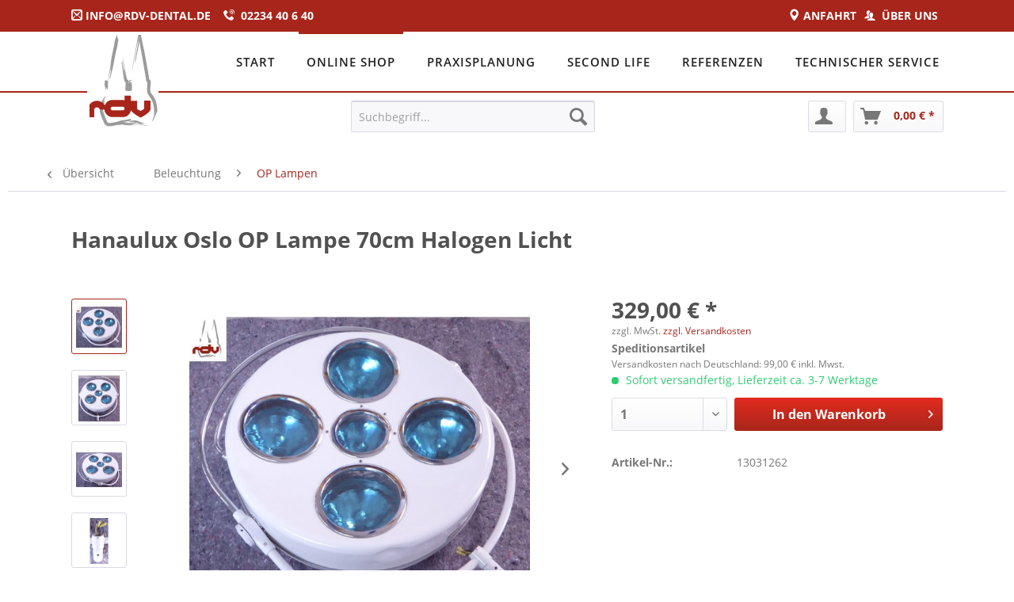

--- FILE ---
content_type: text/html; charset=UTF-8
request_url: https://shop.rdv-dental.de/beleuchtung/op-lampen/4505/hanaulux-oslo-op-lampe-70cm-halogen-licht
body_size: 14723
content:
<!DOCTYPE html> <html class="no-js" lang="de" itemscope="itemscope" itemtype="http://schema.org/WebPage"> <head> <meta charset="utf-8"> <meta name="author" content="" /> <meta name="robots" content="index,follow" /> <meta name="revisit-after" content="15 days" /> <meta name="keywords" content="Sie, Ihnen, wir, Behandlungseinheiten, aller, uns, gebrauchten, Ihre, unser, diese, unseren, bitte, per, gilt, gebrauchte, Leitungen, Dental, Wir, Wahl, Behandlungseinheit" /> <meta name="description" content="Hanaulux Oslo OP Lampe Produktdetails: Hersteller: Hanaulux Oslo OP Lampe für 40W Halogenstrahler 24V Anschluss der Lampenschirm hat ca. 70cm Durchme…" /> <meta property="og:type" content="product" /> <meta property="og:site_name" content="rdv Dental" /> <meta property="og:url" content="https://shop.rdv-dental.de/beleuchtung/op-lampen/4505/hanaulux-oslo-op-lampe-70cm-halogen-licht" /> <meta property="og:title" content="Hanaulux Oslo OP Lampe 70cm Halogen Licht" /> <meta property="og:description" content="Hanaulux Oslo OP Lampe Produktdetails: Hersteller: Hanaulux Oslo OP Lampe für 40W Halogenstrahler 24V Anschluss der Lampenschirm…" /> <meta property="og:image" content="https://shop.rdv-dental.de/media/image/6d/28/14/13031262_0_9.jpg" /> <meta property="product:brand" content="RDV" /> <meta property="product:price" content="329,00" /> <meta property="product:product_link" content="https://shop.rdv-dental.de/beleuchtung/op-lampen/4505/hanaulux-oslo-op-lampe-70cm-halogen-licht" /> <meta name="twitter:card" content="product" /> <meta name="twitter:site" content="rdv Dental" /> <meta name="twitter:title" content="Hanaulux Oslo OP Lampe 70cm Halogen Licht" /> <meta name="twitter:description" content="Hanaulux Oslo OP Lampe Produktdetails: Hersteller: Hanaulux Oslo OP Lampe für 40W Halogenstrahler 24V Anschluss der Lampenschirm…" /> <meta name="twitter:image" content="https://shop.rdv-dental.de/media/image/6d/28/14/13031262_0_9.jpg" /> <meta itemprop="copyrightHolder" content="rdv Dental" /> <meta itemprop="copyrightYear" content="2014" /> <meta itemprop="isFamilyFriendly" content="True" /> <meta itemprop="image" content="https://shop.rdv-dental.de/media/image/ae/e1/46/logo-bg-white.jpg" /> <meta name="viewport" content="width=device-width, initial-scale=1.0"> <meta name="mobile-web-app-capable" content="yes"> <meta name="apple-mobile-web-app-title" content="rdv Dental"> <meta name="apple-mobile-web-app-capable" content="yes"> <meta name="apple-mobile-web-app-status-bar-style" content="default"> <link rel="apple-touch-icon-precomposed" href="https://shop.rdv-dental.de/media/image/57/5c/62/logo5.png"> <link rel="shortcut icon" href="https://shop.rdv-dental.de/media/unknown/d9/0c/f4/favicon.ico"> <meta name="msapplication-navbutton-color" content="#a8251b" /> <meta name="application-name" content="rdv Dental" /> <meta name="msapplication-starturl" content="https://shop.rdv-dental.de/" /> <meta name="msapplication-window" content="width=1024;height=768" /> <meta name="msapplication-TileImage" content="https://shop.rdv-dental.de/media/image/57/5c/62/logo5.png"> <meta name="msapplication-TileColor" content="#a8251b"> <meta name="theme-color" content="#a8251b" /> <link rel="canonical" href="https://shop.rdv-dental.de/beleuchtung/op-lampen/4505/hanaulux-oslo-op-lampe-70cm-halogen-licht" /> <title itemprop="name">Hanaulux Oslo OP Lampe 70cm Halogen Licht | OP Lampen | Beleuchtung | rdv Dental</title> <link href="/web/cache/1738158181_af7bd7f0434852a404e48dc99aea8906.css" media="all" rel="stylesheet" type="text/css" /> <script>
window.basketData = {
hasData: false,
data:[]
};
</script> <div data-googleAnalytics="true" data-googleConversionID="1042555842" data-googleConversionLabel="5jSqCLLAtG0QwseQ8QM" data-googleConversionLanguage="de" data-googleTrackingID="UA-75119644-1" data-googleAnonymizeIp="1" data-googleOptOutCookie="" data-googleTrackingLibrary="ua" data-realAmount="" data-showCookieNote="" data-cookieNoteMode="1" > </div> </head> <body class="is--ctl-detail is--act-index"> <div class="page-wrap"> <noscript class="noscript-main"> <div class="alert is--warning"> <div class="alert--icon"> <i class="icon--element icon--warning"></i> </div> <div class="alert--content"> Um rdv&#x20;Dental in vollem Umfang nutzen zu k&ouml;nnen, empfehlen wir Ihnen Javascript in Ihrem Browser zu aktiveren. </div> </div> </noscript> <header class="header-main"> <div class="rdvTopNav"> <div class="rdvTopNavMenu"> <div class="rdvTextWidgetContainer"> <div class="rdvTextWidget"> <i class="rdvImages rdvMail"></i> <a href="mailto:info@rdv-dental.de">INFO@RDV-DENTAL.DE</a>&nbsp;&nbsp;&nbsp;&nbsp; </div> </div> <div class="rdvTextWidgetContainer"> <div class="rdvTextWidget"> <i class="rdvImages rdvPhone">&nbsp;</i> 02234 40 6 40 </div> </div> <div class="rdvTextWidgetContainer" style="float: right; padding-right: 2px;"> <div class="rdvTextWidget"> <i class="rdvImages rdvPeople">&nbsp;</i> <a href="http://rdv-dental.de/ueber-uns" rel="nofollow noopener">ÜBER UNS&nbsp;</a> </div> </div> <div class="rdvTextWidgetContainer" style="float: right; padding-right: 2px;"> <div class="rdvTextWidget"> <i class="rdvImages rdvPin"></i> <a href="http://rdv-dental.de/kontakt" rel="nofollow noopener">ANFAHRT&nbsp;&nbsp;</a> </div> </div> </div> </div> <div id="rdvHeader"> <div class="rdvNavigationWrapper"> <div class="rdvLogo"> <a href="http://rdv-dental.de/" rel="nofollow noopener"><img src="/themes/Frontend/Mytheme/frontend/_public/src/img/logos/logo6.png" /></a> <div id="logoBorder"></div> </div> <div class="rdvMainNavigation"> <nav> <ul> <li><a href="http://rdv-dental.de/" rel="nofollow noopener">START</a></li> <li class="active"><a href="/">ONLINE SHOP</a></li> <li><a href="http://rdv-dental.de/praxisplanung-zahnarztpraxis/" rel="nofollow noopener">PRAXISPLANUNG</a></li> <li><a href="http://rdv-dental.de/second-life-gebrauchte-behandlungseinheiten/" rel="nofollow noopener">SECOND LIFE</a></li> <li><a href="http://rdv-dental.de/referenzen-praxisplanung-zahnarztpraxen/" rel="nofollow noopener">REFERENZEN</a></li> <li class="last"><a href="http://rdv-dental.de/technischer-service/" rel="nofollow noopener">TECHNISCHER SERVICE</a></li> </ul> </nav> </div> </div> </div> <div class="container header--navigation"> <div class="logo-main block-group" role="banner"> <div class="logo--shop block"> <a class="logo--link" href="http://rdv-dental.de" title="rdv Dental - zur Startseite wechseln" rel="nofollow noopener"> <picture> <source srcset="https://shop.rdv-dental.de/media/image/ae/e1/46/logo-bg-white.jpg" media="(min-width: 78.75em)"> <source srcset="https://shop.rdv-dental.de/media/image/25/05/52/logo556bf941224ecc.png" media="(min-width: 64em)"> <source srcset="https://shop.rdv-dental.de/media/image/57/5c/62/logo5.png" media="(min-width: 48em)"> <img srcset="https://shop.rdv-dental.de/media/image/ae/e1/46/logo-bg-white.jpg" alt="rdv Dental - zur Startseite wechseln" /> </picture> </a> </div> </div> <nav class="shop--navigation block-group"> <ul class="navigation--list block-group" role="menubar"> <li class="navigation--entry entry--menu-left" role="menuitem"> <a class="entry--link entry--trigger btn is--icon-left" href="#offcanvas--left" data-offcanvas="true" data-offCanvasSelector=".sidebar-main"> <i class="icon--menu"></i> Menü </a> </li> <li class="navigation--entry entry--search" role="menuitem" data-search="true" aria-haspopup="true"> <a class="btn entry--link entry--trigger" href="#show-hide--search" title="Suche anzeigen / schließen"> <i class="icon--search"></i> <span class="search--display">Suchen</span> </a> <form action="/search" method="get" class="main-search--form"> <input type="search" name="sSearch" class="main-search--field" autocomplete="off" autocapitalize="off" placeholder="Suchbegriff..." maxlength="30" /> <button type="submit" class="main-search--button"> <i class="icon--search"></i> <span class="main-search--text">Suchen</span> </button> <div class="form--ajax-loader">&nbsp;</div> </form> <div class="main-search--results"></div> </li>  <li class="navigation--entry entry--account" role="menuitem"> <a href="https://shop.rdv-dental.de/account" title="Mein Konto" class="btn is--icon-left entry--link account--link rdvKontoBtn"> <i class="icon--account"></i> </a> </li> <li class="navigation--entry entry--cart" role="menuitem"> <a class="btn is--icon-left cart--link" href="https://shop.rdv-dental.de/checkout/cart" title="Warenkorb"> <span class="cart--display"> Warenkorb </span> <span class="badge is--primary is--minimal cart--quantity is--hidden">0</span> <i class="icon--basket"></i> <span class="cart--amount"> 0,00&nbsp;&euro; * </span> </a> <div class="ajax-loader">&nbsp;</div> </li>  </ul> </nav> <div class="container--ajax-cart" data-collapse-cart="true" data-displayMode="offcanvas"></div> </div> </header> <section class="content-main container block-group"> <nav class="content--breadcrumb block"> <a class="breadcrumb--button breadcrumb--link" href="https://shop.rdv-dental.de/beleuchtung/op-lampen/" title="Übersicht"> <i class="icon--arrow-left"></i> <span class="breadcrumb--title">Übersicht</span> </a> <ul class="breadcrumb--list" role="menu" itemscope itemtype="https://schema.org/BreadcrumbList"> <li role="menuitem" class="breadcrumb--entry" itemprop="itemListElement" itemscope itemtype="https://schema.org/ListItem"> <a class="breadcrumb--link" href="https://shop.rdv-dental.de/beleuchtung/" title="Beleuchtung" itemprop="item"> <link itemprop="url" href="https://shop.rdv-dental.de/beleuchtung/" /> <span class="breadcrumb--title" itemprop="name">Beleuchtung</span> </a> <meta itemprop="position" content="0" /> </li> <li role="none" class="breadcrumb--separator"> <i class="icon--arrow-right"></i> </li> <li role="menuitem" class="breadcrumb--entry is--active" itemprop="itemListElement" itemscope itemtype="https://schema.org/ListItem"> <a class="breadcrumb--link" href="https://shop.rdv-dental.de/beleuchtung/op-lampen/" title="OP Lampen" itemprop="item"> <link itemprop="url" href="https://shop.rdv-dental.de/beleuchtung/op-lampen/" /> <span class="breadcrumb--title" itemprop="name">OP Lampen</span> </a> <meta itemprop="position" content="1" /> </li> </ul> </nav> <nav class="product--navigation"> <a href="#" class="navigation--link link--prev"> <div class="link--prev-button"> <span class="link--prev-inner">Zurück</span> </div> <div class="image--wrapper"> <div class="image--container"></div> </div> </a> <a href="#" class="navigation--link link--next"> <div class="link--next-button"> <span class="link--next-inner">Vor</span> </div> <div class="image--wrapper"> <div class="image--container"></div> </div> </a> </nav> <div class="content-main--inner"> <aside class="sidebar-main off-canvas"> <div class="navigation--smartphone"> <ul class="navigation--list "> <li class="navigation--entry entry--close-off-canvas"> <a href="#close-categories-menu" title="Menü schließen" class="navigation--link"> Menü schließen <i class="icon--arrow-right"></i> </a> </li> </ul> <div class="mobile--switches">   </div> </div> <div class="sidebar--categories-wrapper" data-subcategory-nav="true" data-mainCategoryId="3" data-categoryId="641903" data-fetchUrl="/widgets/listing/getCategory/categoryId/641903"> <div class="categories--headline navigation--headline"> Kategorien </div> <div class="sidebar--categories-navigation"> <ul class="sidebar--navigation categories--navigation navigation--list is--drop-down is--level0 is--rounded" role="menu"> <li class="navigation--entry has--sub-children" role="menuitem"> <a class="navigation--link link--go-forward" href="https://shop.rdv-dental.de/absaugung/" data-categoryId="641831" data-fetchUrl="/widgets/listing/getCategory/categoryId/641831" title="Absaugung" > Absaugung <span class="is--icon-right"> <i class="icon--arrow-right"></i> </span> </a> </li> <li class="navigation--entry" role="menuitem"> <a class="navigation--link" href="https://shop.rdv-dental.de/amalgamabscheider/" data-categoryId="641845" data-fetchUrl="/widgets/listing/getCategory/categoryId/641845" title="Amalgamabscheider" > Amalgamabscheider </a> </li> <li class="navigation--entry has--sub-children" role="menuitem"> <a class="navigation--link link--go-forward" href="https://shop.rdv-dental.de/arbeitssessel/" data-categoryId="641946" data-fetchUrl="/widgets/listing/getCategory/categoryId/641946" title="Arbeitssessel" > Arbeitssessel <span class="is--icon-right"> <i class="icon--arrow-right"></i> </span> </a> </li> <li class="navigation--entry" role="menuitem"> <a class="navigation--link" href="https://shop.rdv-dental.de/autoklaven/" data-categoryId="642081" data-fetchUrl="/widgets/listing/getCategory/categoryId/642081" title="Autoklaven" > Autoklaven </a> </li> <li class="navigation--entry has--sub-children" role="menuitem"> <a class="navigation--link link--go-forward" href="https://shop.rdv-dental.de/behandlungseinheiten/" data-categoryId="641853" data-fetchUrl="/widgets/listing/getCategory/categoryId/641853" title="Behandlungseinheiten" > Behandlungseinheiten <span class="is--icon-right"> <i class="icon--arrow-right"></i> </span> </a> </li> <li class="navigation--entry is--active has--sub-categories has--sub-children" role="menuitem"> <a class="navigation--link is--active has--sub-categories link--go-forward" href="https://shop.rdv-dental.de/beleuchtung/" data-categoryId="641890" data-fetchUrl="/widgets/listing/getCategory/categoryId/641890" title="Beleuchtung" > Beleuchtung <span class="is--icon-right"> <i class="icon--arrow-right"></i> </span> </a> <ul class="sidebar--navigation categories--navigation navigation--list is--level1 is--rounded" role="menu"> <li class="navigation--entry has--sub-children" role="menuitem"> <a class="navigation--link link--go-forward" href="https://shop.rdv-dental.de/beleuchtung/geraetelampen/" data-categoryId="641891" data-fetchUrl="/widgets/listing/getCategory/categoryId/641891" title="Gerätelampen" > Gerätelampen <span class="is--icon-right"> <i class="icon--arrow-right"></i> </span> </a> </li> <li class="navigation--entry" role="menuitem"> <a class="navigation--link" href="https://shop.rdv-dental.de/beleuchtung/led-kamera-systeme/" data-categoryId="641893" data-fetchUrl="/widgets/listing/getCategory/categoryId/641893" title="LED Kamera Systeme" > LED Kamera Systeme </a> </li> <li class="navigation--entry is--active" role="menuitem"> <a class="navigation--link is--active" href="https://shop.rdv-dental.de/beleuchtung/op-lampen/" data-categoryId="641903" data-fetchUrl="/widgets/listing/getCategory/categoryId/641903" title="OP Lampen" > OP Lampen </a> </li> <li class="navigation--entry" role="menuitem"> <a class="navigation--link" href="https://shop.rdv-dental.de/beleuchtung/raumbeleuchtung/" data-categoryId="641904" data-fetchUrl="/widgets/listing/getCategory/categoryId/641904" title="Raumbeleuchtung" > Raumbeleuchtung </a> </li> <li class="navigation--entry" role="menuitem"> <a class="navigation--link" href="https://shop.rdv-dental.de/beleuchtung/sonstige/" data-categoryId="642109" data-fetchUrl="/widgets/listing/getCategory/categoryId/642109" title="Sonstige" > Sonstige </a> </li> </ul> </li> <li class="navigation--entry" role="menuitem"> <a class="navigation--link" href="https://shop.rdv-dental.de/bohrer-fraesen-feilen/" data-categoryId="641884" data-fetchUrl="/widgets/listing/getCategory/categoryId/641884" title="Bohrer Fräsen Feilen" > Bohrer Fräsen Feilen </a> </li> <li class="navigation--entry has--sub-children" role="menuitem"> <a class="navigation--link link--go-forward" href="https://shop.rdv-dental.de/ersatzteile/" data-categoryId="641877" data-fetchUrl="/widgets/listing/getCategory/categoryId/641877" title="Ersatzteile" > Ersatzteile <span class="is--icon-right"> <i class="icon--arrow-right"></i> </span> </a> </li> <li class="navigation--entry has--sub-children" role="menuitem"> <a class="navigation--link link--go-forward" href="https://shop.rdv-dental.de/ersatzteile-nur-platinen/" data-categoryId="642182" data-fetchUrl="/widgets/listing/getCategory/categoryId/642182" title="Ersatzteile / nur Platinen" > Ersatzteile / nur Platinen <span class="is--icon-right"> <i class="icon--arrow-right"></i> </span> </a> </li> <li class="navigation--entry has--sub-children" role="menuitem"> <a class="navigation--link link--go-forward" href="https://shop.rdv-dental.de/handstuecke/" data-categoryId="641958" data-fetchUrl="/widgets/listing/getCategory/categoryId/641958" title="Handstücke" > Handstücke <span class="is--icon-right"> <i class="icon--arrow-right"></i> </span> </a> </li> <li class="navigation--entry" role="menuitem"> <a class="navigation--link" href="https://shop.rdv-dental.de/hygiene/" data-categoryId="642179" data-fetchUrl="/widgets/listing/getCategory/categoryId/642179" title="Hygiene" > Hygiene </a> </li> <li class="navigation--entry has--sub-children" role="menuitem"> <a class="navigation--link link--go-forward" href="https://shop.rdv-dental.de/instrumente/" data-categoryId="642110" data-fetchUrl="/widgets/listing/getCategory/categoryId/642110" title="Instrumente" > Instrumente <span class="is--icon-right"> <i class="icon--arrow-right"></i> </span> </a> </li> <li class="navigation--entry has--sub-children" role="menuitem"> <a class="navigation--link link--go-forward" href="https://shop.rdv-dental.de/kleingeraete/" data-categoryId="642116" data-fetchUrl="/widgets/listing/getCategory/categoryId/642116" title="Kleingeräte" > Kleingeräte <span class="is--icon-right"> <i class="icon--arrow-right"></i> </span> </a> </li> <li class="navigation--entry" role="menuitem"> <a class="navigation--link" href="https://shop.rdv-dental.de/kompressoren/" data-categoryId="641989" data-fetchUrl="/widgets/listing/getCategory/categoryId/641989" title="Kompressoren" > Kompressoren </a> </li> <li class="navigation--entry has--sub-children" role="menuitem"> <a class="navigation--link link--go-forward" href="https://shop.rdv-dental.de/labor/" data-categoryId="641993" data-fetchUrl="/widgets/listing/getCategory/categoryId/641993" title="Labor" > Labor <span class="is--icon-right"> <i class="icon--arrow-right"></i> </span> </a> </li> <li class="navigation--entry has--sub-children" role="menuitem"> <a class="navigation--link link--go-forward" href="https://shop.rdv-dental.de/moebel/" data-categoryId="642011" data-fetchUrl="/widgets/listing/getCategory/categoryId/642011" title="Möbel" > Möbel <span class="is--icon-right"> <i class="icon--arrow-right"></i> </span> </a> </li> <li class="navigation--entry" role="menuitem"> <a class="navigation--link" href="https://shop.rdv-dental.de/motoren/" data-categoryId="642163" data-fetchUrl="/widgets/listing/getCategory/categoryId/642163" title="Motoren" > Motoren </a> </li> <li class="navigation--entry has--sub-children" role="menuitem"> <a class="navigation--link link--go-forward" href="https://shop.rdv-dental.de/pulverstrahlgeraete/" data-categoryId="642156" data-fetchUrl="/widgets/listing/getCategory/categoryId/642156" title="Pulverstrahlgeräte" > Pulverstrahlgeräte <span class="is--icon-right"> <i class="icon--arrow-right"></i> </span> </a> </li> <li class="navigation--entry has--sub-children" role="menuitem"> <a class="navigation--link link--go-forward" href="https://shop.rdv-dental.de/roentgen/" data-categoryId="642036" data-fetchUrl="/widgets/listing/getCategory/categoryId/642036" title="Röntgen" > Röntgen <span class="is--icon-right"> <i class="icon--arrow-right"></i> </span> </a> </li> <li class="navigation--entry" role="menuitem"> <a class="navigation--link" href="https://shop.rdv-dental.de/thermodesinfektoren/" data-categoryId="642107" data-fetchUrl="/widgets/listing/getCategory/categoryId/642107" title="Thermodesinfektoren" > Thermodesinfektoren </a> </li> <li class="navigation--entry has--sub-children" role="menuitem"> <a class="navigation--link link--go-forward" href="https://shop.rdv-dental.de/turbinen/" data-categoryId="642149" data-fetchUrl="/widgets/listing/getCategory/categoryId/642149" title="Turbinen" > Turbinen <span class="is--icon-right"> <i class="icon--arrow-right"></i> </span> </a> </li> <li class="navigation--entry has--sub-children" role="menuitem"> <a class="navigation--link link--go-forward" href="https://shop.rdv-dental.de/turbinenkupplungen/" data-categoryId="642170" data-fetchUrl="/widgets/listing/getCategory/categoryId/642170" title="Turbinenkupplungen" > Turbinenkupplungen <span class="is--icon-right"> <i class="icon--arrow-right"></i> </span> </a> </li> <li class="navigation--entry" role="menuitem"> <a class="navigation--link" href="https://shop.rdv-dental.de/verbrauchsmaterialien/" data-categoryId="642090" data-fetchUrl="/widgets/listing/getCategory/categoryId/642090" title="Verbrauchsmaterialien" > Verbrauchsmaterialien </a> </li> <li class="navigation--entry has--sub-children" role="menuitem"> <a class="navigation--link link--go-forward" href="https://shop.rdv-dental.de/winkelstuecke/" data-categoryId="642142" data-fetchUrl="/widgets/listing/getCategory/categoryId/642142" title="Winkelstücke" > Winkelstücke <span class="is--icon-right"> <i class="icon--arrow-right"></i> </span> </a> </li> <li class="navigation--entry" role="menuitem"> <a class="navigation--link" href="https://shop.rdv-dental.de/schnaeppchenmarkt/" data-categoryId="642102" data-fetchUrl="/widgets/listing/getCategory/categoryId/642102" title="Schnäppchenmarkt" > Schnäppchenmarkt </a> </li> </ul> </div> </div> </aside> <div class="content--wrapper"> <div class="content product--details" itemscope itemtype="http://schema.org/Product" data-product-navigation="/widgets/listing/productNavigation" data-category-id="641903" data-main-ordernumber="13031262" data-ajax-wishlist="true" data-compare-ajax="true" data-ajax-variants-container="true"> <header class="product--header"> <div class="product--info"> <h1 class="product--title" itemprop="name"> Hanaulux Oslo OP Lampe 70cm Halogen Licht </h1> </div> </header> <div class="product--detail-upper block-group"> <div class="product--image-container image-slider product--image-zoom" data-image-slider="true" data-image-gallery="true" data-maxZoom="0" data-thumbnails=".image--thumbnails" > <div class="image--thumbnails image-slider--thumbnails"> <div class="image-slider--thumbnails-slide"> <a href="https://shop.rdv-dental.de/media/image/6d/28/14/13031262_0_9.jpg" title="Vorschau: Hanaulux Oslo OP Lampe 70cm Halogen Licht" class="thumbnail--link is--active"> <img srcset="https://shop.rdv-dental.de/media/image/7a/5b/f7/13031262_0_9_200x200.jpg, https://shop.rdv-dental.de/media/image/ab/96/73/13031262_0_9_200x200@2x.jpg 2x" alt="Vorschau: Hanaulux Oslo OP Lampe 70cm Halogen Licht" title="Vorschau: Hanaulux Oslo OP Lampe 70cm Halogen Licht" class="thumbnail--image" /> </a> <a href="https://shop.rdv-dental.de/media/image/cd/25/fe/13031262_0_10.jpg" title="Vorschau: Hanaulux Oslo OP Lampe 70cm Halogen Licht" class="thumbnail--link"> <img srcset="https://shop.rdv-dental.de/media/image/b0/a9/36/13031262_0_10_200x200.jpg, https://shop.rdv-dental.de/media/image/8e/bb/c8/13031262_0_10_200x200@2x.jpg 2x" alt="Vorschau: Hanaulux Oslo OP Lampe 70cm Halogen Licht" title="Vorschau: Hanaulux Oslo OP Lampe 70cm Halogen Licht" class="thumbnail--image" /> </a> <a href="https://shop.rdv-dental.de/media/image/b7/b3/34/13031262_0_11.jpg" title="Vorschau: Hanaulux Oslo OP Lampe 70cm Halogen Licht" class="thumbnail--link"> <img srcset="https://shop.rdv-dental.de/media/image/32/2f/6e/13031262_0_11_200x200.jpg, https://shop.rdv-dental.de/media/image/93/f7/24/13031262_0_11_200x200@2x.jpg 2x" alt="Vorschau: Hanaulux Oslo OP Lampe 70cm Halogen Licht" title="Vorschau: Hanaulux Oslo OP Lampe 70cm Halogen Licht" class="thumbnail--image" /> </a> <a href="https://shop.rdv-dental.de/media/image/8b/3a/e4/13031262_0_12.jpg" title="Vorschau: Hanaulux Oslo OP Lampe 70cm Halogen Licht" class="thumbnail--link"> <img srcset="https://shop.rdv-dental.de/media/image/ec/36/21/13031262_0_12_200x200.jpg, https://shop.rdv-dental.de/media/image/ab/7b/9c/13031262_0_12_200x200@2x.jpg 2x" alt="Vorschau: Hanaulux Oslo OP Lampe 70cm Halogen Licht" title="Vorschau: Hanaulux Oslo OP Lampe 70cm Halogen Licht" class="thumbnail--image" /> </a> <a href="https://shop.rdv-dental.de/media/image/f9/70/1d/13031262_0_13.jpg" title="Vorschau: Hanaulux Oslo OP Lampe 70cm Halogen Licht" class="thumbnail--link"> <img srcset="https://shop.rdv-dental.de/media/image/9c/5a/e5/13031262_0_13_200x200.jpg, https://shop.rdv-dental.de/media/image/4b/21/dd/13031262_0_13_200x200@2x.jpg 2x" alt="Vorschau: Hanaulux Oslo OP Lampe 70cm Halogen Licht" title="Vorschau: Hanaulux Oslo OP Lampe 70cm Halogen Licht" class="thumbnail--image" /> </a> <a href="https://shop.rdv-dental.de/media/image/01/c9/6c/13031262_0_14.jpg" title="Vorschau: Hanaulux Oslo OP Lampe 70cm Halogen Licht" class="thumbnail--link"> <img srcset="https://shop.rdv-dental.de/media/image/15/52/1c/13031262_0_14_200x200.jpg, https://shop.rdv-dental.de/media/image/5f/07/70/13031262_0_14_200x200@2x.jpg 2x" alt="Vorschau: Hanaulux Oslo OP Lampe 70cm Halogen Licht" title="Vorschau: Hanaulux Oslo OP Lampe 70cm Halogen Licht" class="thumbnail--image" /> </a> <a href="https://shop.rdv-dental.de/media/image/aa/7e/34/13031262_0_15.jpg" title="Vorschau: Hanaulux Oslo OP Lampe 70cm Halogen Licht" class="thumbnail--link"> <img srcset="https://shop.rdv-dental.de/media/image/42/be/0f/13031262_0_15_200x200.jpg, https://shop.rdv-dental.de/media/image/cd/f3/08/13031262_0_15_200x200@2x.jpg 2x" alt="Vorschau: Hanaulux Oslo OP Lampe 70cm Halogen Licht" title="Vorschau: Hanaulux Oslo OP Lampe 70cm Halogen Licht" class="thumbnail--image" /> </a> </div> </div> <div class="image-slider--container"> <div class="image-slider--slide"> <div class="image--box image-slider--item"> <span class="image--element" data-img-large="https://shop.rdv-dental.de/media/image/05/57/07/13031262_0_9_1280x1280.jpg" data-img-small="https://shop.rdv-dental.de/media/image/7a/5b/f7/13031262_0_9_200x200.jpg" data-img-original="https://shop.rdv-dental.de/media/image/6d/28/14/13031262_0_9.jpg" data-alt="Hanaulux Oslo OP Lampe 70cm Halogen Licht"> <span class="image--media"> <img srcset="https://shop.rdv-dental.de/media/image/04/7e/85/13031262_0_9_600x600.jpg, https://shop.rdv-dental.de/media/image/d2/49/0c/13031262_0_9_600x600@2x.jpg 2x" src="https://shop.rdv-dental.de/media/image/04/7e/85/13031262_0_9_600x600.jpg" alt="Hanaulux Oslo OP Lampe 70cm Halogen Licht" itemprop="image" /> </span> </span> </div> <div class="image--box image-slider--item"> <span class="image--element" data-img-large="https://shop.rdv-dental.de/media/image/19/da/6b/13031262_0_10_1280x1280.jpg" data-img-small="https://shop.rdv-dental.de/media/image/b0/a9/36/13031262_0_10_200x200.jpg" data-img-original="https://shop.rdv-dental.de/media/image/cd/25/fe/13031262_0_10.jpg" data-alt="Hanaulux Oslo OP Lampe 70cm Halogen Licht"> <span class="image--media"> <img srcset="https://shop.rdv-dental.de/media/image/20/af/04/13031262_0_10_600x600.jpg, https://shop.rdv-dental.de/media/image/50/70/01/13031262_0_10_600x600@2x.jpg 2x" alt="Hanaulux Oslo OP Lampe 70cm Halogen Licht" itemprop="image" /> </span> </span> </div> <div class="image--box image-slider--item"> <span class="image--element" data-img-large="https://shop.rdv-dental.de/media/image/8b/87/2b/13031262_0_11_1280x1280.jpg" data-img-small="https://shop.rdv-dental.de/media/image/32/2f/6e/13031262_0_11_200x200.jpg" data-img-original="https://shop.rdv-dental.de/media/image/b7/b3/34/13031262_0_11.jpg" data-alt="Hanaulux Oslo OP Lampe 70cm Halogen Licht"> <span class="image--media"> <img srcset="https://shop.rdv-dental.de/media/image/21/59/90/13031262_0_11_600x600.jpg, https://shop.rdv-dental.de/media/image/87/81/12/13031262_0_11_600x600@2x.jpg 2x" alt="Hanaulux Oslo OP Lampe 70cm Halogen Licht" itemprop="image" /> </span> </span> </div> <div class="image--box image-slider--item"> <span class="image--element" data-img-large="https://shop.rdv-dental.de/media/image/6a/ac/e1/13031262_0_12_1280x1280.jpg" data-img-small="https://shop.rdv-dental.de/media/image/ec/36/21/13031262_0_12_200x200.jpg" data-img-original="https://shop.rdv-dental.de/media/image/8b/3a/e4/13031262_0_12.jpg" data-alt="Hanaulux Oslo OP Lampe 70cm Halogen Licht"> <span class="image--media"> <img srcset="https://shop.rdv-dental.de/media/image/ea/0f/6d/13031262_0_12_600x600.jpg, https://shop.rdv-dental.de/media/image/7c/df/c1/13031262_0_12_600x600@2x.jpg 2x" alt="Hanaulux Oslo OP Lampe 70cm Halogen Licht" itemprop="image" /> </span> </span> </div> <div class="image--box image-slider--item"> <span class="image--element" data-img-large="https://shop.rdv-dental.de/media/image/3f/33/ff/13031262_0_13_1280x1280.jpg" data-img-small="https://shop.rdv-dental.de/media/image/9c/5a/e5/13031262_0_13_200x200.jpg" data-img-original="https://shop.rdv-dental.de/media/image/f9/70/1d/13031262_0_13.jpg" data-alt="Hanaulux Oslo OP Lampe 70cm Halogen Licht"> <span class="image--media"> <img srcset="https://shop.rdv-dental.de/media/image/a5/97/b7/13031262_0_13_600x600.jpg, https://shop.rdv-dental.de/media/image/3d/5a/62/13031262_0_13_600x600@2x.jpg 2x" alt="Hanaulux Oslo OP Lampe 70cm Halogen Licht" itemprop="image" /> </span> </span> </div> <div class="image--box image-slider--item"> <span class="image--element" data-img-large="https://shop.rdv-dental.de/media/image/f7/38/ca/13031262_0_14_1280x1280.jpg" data-img-small="https://shop.rdv-dental.de/media/image/15/52/1c/13031262_0_14_200x200.jpg" data-img-original="https://shop.rdv-dental.de/media/image/01/c9/6c/13031262_0_14.jpg" data-alt="Hanaulux Oslo OP Lampe 70cm Halogen Licht"> <span class="image--media"> <img srcset="https://shop.rdv-dental.de/media/image/f6/ff/18/13031262_0_14_600x600.jpg, https://shop.rdv-dental.de/media/image/2b/eb/e3/13031262_0_14_600x600@2x.jpg 2x" alt="Hanaulux Oslo OP Lampe 70cm Halogen Licht" itemprop="image" /> </span> </span> </div> <div class="image--box image-slider--item"> <span class="image--element" data-img-large="https://shop.rdv-dental.de/media/image/4e/f2/1f/13031262_0_15_1280x1280.jpg" data-img-small="https://shop.rdv-dental.de/media/image/42/be/0f/13031262_0_15_200x200.jpg" data-img-original="https://shop.rdv-dental.de/media/image/aa/7e/34/13031262_0_15.jpg" data-alt="Hanaulux Oslo OP Lampe 70cm Halogen Licht"> <span class="image--media"> <img srcset="https://shop.rdv-dental.de/media/image/a1/05/ee/13031262_0_15_600x600.jpg, https://shop.rdv-dental.de/media/image/f1/ea/36/13031262_0_15_600x600@2x.jpg 2x" alt="Hanaulux Oslo OP Lampe 70cm Halogen Licht" itemprop="image" /> </span> </span> </div> </div> </div> <div class="image--dots image-slider--dots panel--dot-nav"> <a href="#" class="dot--link">&nbsp;</a> <a href="#" class="dot--link">&nbsp;</a> <a href="#" class="dot--link">&nbsp;</a> <a href="#" class="dot--link">&nbsp;</a> <a href="#" class="dot--link">&nbsp;</a> <a href="#" class="dot--link">&nbsp;</a> <a href="#" class="dot--link">&nbsp;</a> </div> </div> <div class="product--buybox block"> <meta itemprop="brand" content="RDV"/> <meta itemprop="weight" content="10 kg"/> <meta itemprop="releaseDate" content="2022-06-10"/> <div itemprop="offers" itemscope itemtype="http://schema.org/Offer" class="buybox--inner"> <meta itemprop="priceCurrency" content="EUR"/> <div class="product--price price--default"> <span class="price--content content--default"> <meta itemprop="price" content="329.00"> 329,00&nbsp;&euro; * </span> </div> <p class="product--tax" data-content="" data-modalbox="true" data-targetSelector="a" data-mode="ajax"> zzgl. MwSt. <a title="Versandkosten" href="https://shop.rdv-dental.de/versandkosten" style="text-decoration:underline">zzgl. Versandkosten</a> </p> <div class="product--delivery"> <strong>Speditionsartikel</strong><br> <span class="product--tax">Versandkosten nach Deutschland: 99,00 € inkl. Mwst.</span> <link itemprop="availability" href="http://schema.org/InStock" /> <p class="delivery--information"> <span class="delivery--text delivery--text-available"> <i class="delivery--status-icon delivery--status-available"></i> Sofort versandfertig, Lieferzeit ca. 3-7 Werktage </span> </p> </div> <div class="product--configurator"> </div> <form name="sAddToBasket" method="post" action="https://shop.rdv-dental.de/checkout/addArticle" class="buybox--form" data-add-article="true" data-eventName="submit" data-showModal="false" data-addArticleUrl="https://shop.rdv-dental.de/checkout/ajaxAddArticleCart"> <input type="hidden" name="sActionIdentifier" value=""/> <input type="hidden" name="sAddAccessories" id="sAddAccessories" value=""/> <input type="hidden" name="sAdd" value="13031262"/> <div class="buybox--button-container block-group"> <div class="buybox--quantity block"> <div class="select-field"> <select id="sQuantity" name="sQuantity" class="quantity--select"> <option value="1">1</option> </select> </div> </div> <button class="buybox--button block btn is--primary is--icon-right is--center is--large" name="In den Warenkorb"> <span class="buy-btn--cart-add">In den</span> <span class="buy-btn--cart-text">Warenkorb</span> <i class="icon--arrow-right"></i> </button> <div class="paypal-unified-ec--outer-button-container"> <div class="paypal-unified-ec--button-container right" data-paypalUnifiedEcButton="true" data-clientId="AZQJ4tZHfIkTQA7wvtTI38_zTsLPLaf7eun9WPnapKvLFsvdNQGfgPVdCgDVPRdDLLqWQBmL1RBWgDfk" data-currency="EUR" data-paypalIntent="CAPTURE" data-createOrderUrl="https://shop.rdv-dental.de/widgets/PaypalUnifiedV2ExpressCheckout/createOrder" data-onApproveUrl="https://shop.rdv-dental.de/widgets/PaypalUnifiedV2ExpressCheckout/onApprove" data-confirmUrl="https://shop.rdv-dental.de/Checkout/confirm" data-color="gold" data-shape="rect" data-size="medium" data-locale="de_DE" data-productNumber="13031262" data-buyProductDirectly="true" data-riskManagementMatchedProducts='' data-esdProducts='' data-communicationErrorMessage="Während der Kommunikation mit dem Zahlungsanbieter ist ein Fehler aufgetreten, bitte versuchen Sie es später erneut." data-communicationErrorTitle="Es ist ein Fehler aufgetreten" > </div> </div> </div> </form> <nav class="product--actions"> </nav> </div> <ul class="product--base-info list--unstyled"> <li class="base-info--entry entry--sku"> <strong class="entry--label"> Artikel-Nr.: </strong> <meta itemprop="productID" content="4502"/> <span class="entry--content" itemprop="sku"> 13031262 </span> </li> </ul> </div> </div> <div class="tab-menu--product"> <div class="tab--navigation"> <a href="#" class="tab--link" title="Beschreibung" data-tabName="description">Beschreibung</a> </div> <div class="tab--container-list"> <div class="tab--container"> <div class="tab--header"> <a href="#" class="tab--title" title="Beschreibung">Beschreibung</a> </div> <div class="tab--preview"> Hanaulux Oslo OP Lampe Produktdetails: Hersteller: Hanaulux Oslo OP Lampe...<a href="#" class="tab--link" title=" mehr"> mehr</a> </div> <div class="tab--content"> <div class="buttons--off-canvas"> <a href="#" title="Menü schließen" class="close--off-canvas"> <i class="icon--arrow-left"></i> Menü schließen </a> </div> <div class="content--description"> <div class="content--title"> Produktinformationen "Hanaulux Oslo OP Lampe 70cm Halogen Licht" </div> <div class="product--description" itemprop="description"> <P></P> <P><div><font color=maroon><strong>Hanaulux Oslo OP Lampe </strong></font></div><div><strong><u>Produktdetails:</u></strong></div><ul> <li>Hersteller: Hanaulux</li> <li>Oslo</li> <li>OP Lampe</li> <li>für 40W Halogenstrahler</li> <li>24V Anschluss</li> <li>der Lampenschirm hat ca. 70cm Durchmesser</li> <li>ca. 2,4cm Lampenaufnahme</li> <li>ohne Tragarm</li> <li>Artikel ist <strong>ungetestet</strong> und wird daher als Ersatzteilspender angeboten</li></ul><div>&nbsp;</div> <BR>GEBRAUCHT<BR> </P><BR> <div class="content--title">***** WICHTIGER HINWEIS ZU SPEDITIONSLIEFERUNGEN: *****</div> <p>Eine telefonische Vorank&uuml;ndigung der Lieferung durch die Spedition ist inklusive, daher geben Sie bitte unbedingt eine g&uuml;ltig Telefonnummer in Ihren Daten an, unter der Sie erreichbar sind.<br/>Sollten bei Ihnen Anlieferungen nur zu bestimmten Zeitfenstern möglich sein (z.B. in Fußgängerzonen) so senden Sie uns diese Informationen bitte SOFORT nach dem Kauf und BEVOR Sie bezahlen wollen, schriftlich per Ebay Nachricht oder per E-Mail. In diesem Fall gilt hier eine Zustellung unter erschwerten Bedingungen und es müssen zusätzlich zu den normalen Versandkosten noch Sonderleistungen der Spedition berechnet werden, die vom Käufer zu tragen sind. Sollte eine Lieferung nicht angenommen werden, oder eine Zustellung kann aufgrund fehlender Informationen nicht erfolgen und ein erneuter Zustellversuch muss gebucht werden, m&uuml;ssen wir dem Käufer/Empf&auml;nger der Lieferung diesen nachtr&auml;glich mit einer Kostenpauschale von 49,00 EUR zzgl. MwSt. pro erneutem Zustellversuch in Rechnung stellen. <br/><br/>Sollten Sie Fragen zu Speditionslieferungen haben, wenden Sie sich bitte vor dem Kauf telefonisch oder per E-Mail an uns damit wir Ihnen vorab die nötigen Informationen geben können und Ihnen zusätzliche und unnötige Kosten erspart bleiben. Weitere Auskünfte zu Preisen von Sonderleistungen teilen wir Ihnen natürlich gerne vorab mit.</p><br/><br/> <div class="content--title">rdv Dental - In eigener Sache!</div> <p style="text-align: left;">Erlauben Sie bitte, dass ich mich zunächst kurz vorstelle und dann ein paar Worte in eigener Sache an Sie - verehrter Kunde - richte. Mein Name ist Daniel Rodemerk und ich habe rdv Dental sozusagen aus dem Nichts aufgebaut. Depots waren zwar schon bekannt, aber es gab keinen professionellen Anbieter für gebrauchte Behandlungseinheiten oder gar für gebrauchte Artikel aus dem gesamten Dental-Sektor. Diese Lücke wurde von mir erfolgreich geschlossen - und später auch von mittlerweile zahlreichen Mitarbeitern.</p> <p style="text-align: left;">Nach wie vor gilt im Handel mit gebrauchten Dentalartikeln die Maxime: " Gebrauchtkauf ist Vertrauenssache ". Ich stehe dafür ein und möchte, dass dieser Spruch im positiven Sinne seine Gültigkeit behält. In Anbetracht der sich in unserem Kerngeschäft tummelnden "Kollegen", sehe ich mich nun aber genötigt, zu sagen: "Es reicht!" Es reicht, dass Sie als kompetenter Zahnarzt regelrecht hinters Licht geführt werden. Und das teilweise auch noch wissentlich. Denn Sie können - auch diese Äußerung müssen Sie mir verzeihen - gar nicht hinter die glänzende Fassade einer gebrauchten Behandlungseinheit blicken. Dafür fehlt Ihnen die nötige technische Kompetenz! Was Ihnen von einigen meiner Mitbewerbern als "generalüberholt", "wie neu" oder "in perfektem Zustand" angeboten wird, hält nicht einmal einer näheren Betrachtung durch einen Laien stand. Geschweige denn eines Gutachters. So etwas nenne ich Vertrauensmissbrauch!</p> <p style="text-align: left;">Ein gebrauchte Behandlungseinheit besteht aus unzähligen Komponenten, die über Jahre hinweg einem extremen Verschleiß unterliegen. Eine Reinigung - auch werkseitig empfohlene - sichert Ihnen zwar für einen gewissen Zeitraum die Keimfreiheit Ihrer Einheit, aber dies ist nur oberflächlich gesehen der Fall. Gestatten Sie mir einen kurzen Vergleich: Sie sterilisieren einen 20 Jahre alten Gartenschlauch - was haben Sie dann? Einen 20 Jahren alten Gartenschlauch - steril zwar, aber immer noch spröde, hart und brüchig! Sie werden sich also in absehbarer Zeit einen neuen kaufen müssen. Auch bei der Behandlungseinheit erhöht nur der komplette Austausch aller Schläuche bzw. Leitungen die Langlebigkeit. Konsequent und ohne wenn und aber! Überzeugen Sie sich selbst vom Zustand aller medienführender Leitungen und niemand kann Ihnen mehr etwas vormachen! Dieser Austausch gehört bei jeder rdv-Einheiten zum Pflichtprogramm und garantiert Ihnen so die hohe Qualität.</p> <p style="text-align: left;">Meine Tipps:</br> - Lassen Sie sich vor Ort - beim Händler Ihrer Wahl - den Zustand der Leitungen zeigen. Neue Leitungen sind transparent, weich und biegsam! Sie sollten sich außerdem das Arztelement und das Speibecken öffnen lassen. Wenn Sie hierbei auch nur kleine Verunreinigungen feststellen, sollten Sie Ihre Kaufentscheidung nochmals überdenken. Denn "billig" kommt Sie dann eventuell doch "teuer" zu stehen.</br></br> - Vergewissern Sie sich, dass Verkäufer, Transporteur und Montage-Team aus einer Firma kommen. Sonst schieben sich im Schadensfall die Beteiligten den Schaden zu und der Leidtragende sind Sie! Das gilt übrigens auch für kontaminierte Einheiten. Haftbar sind letztendlich Sie!</br></br> - Lassen Sie sich beim Händler detailliert nicht nur Prüfgeräte, sondern auch Befähigungsnachweise zeigen. Spezialisierte Werkstätten sind meistergeführte Handwerksbetriebe. Selbstverständlich gehen Sie zu Recht davon aus, dass die rdv Dental alle diese Kriterien erfüllt! Darüber hinaus leisten wir noch weit mehr. Das zeigen wir Ihnen gerne vor Ort. Sprechen Sie mit uns - denn Perfektion ist unsere Leidenschaft!</br></br> Sie als Arzt haben letztlich die freie Wahl, wem Sie Ihr Vertrauen schenken. Sollten Sie meinen ausführlichen Ausführungen vertrauen, wird Ihnen zukünftig die Wahl Ihres Anbieters sicher nicht schwer fallen.<br> Hochachtungsvoll,<br> Ihr Daniel Rodemerk<br> Eigentümer rdv Dental</p> <h3 class="no-line">rdv Dental - Das Leistungsversprechen</h3> <p style="text-align: left;">"Perfektion aus Leidenschaft" wäre nicht unser Motto, wenn wir nicht vom kleinsten Instrument über komplette Röntgenanlagen bis hin zur vollständigen Praxisausstattung alles in perfekter Qualität zum Niedrigpreis liefern könnten. Nehmen Sie uns beim Wort!Neu oder gebraucht? Vielleicht sind Sie es bisher gewohnt, bei exklusiven Praxiseinrichtern zu kaufen - und haben sich oft über die Kosten geärgert. Oder Sie haben schlechte Erfahrungen mit anderen Onlineanbietern gemacht. Dann sind wir Ihre Alternative!</p> <p style="text-align: left;">Wir bieten Ihnen nicht nur erstklassige Ware und einen umfassenden Service, sondern auch einen unschlagbaren Preisvorteil von bis zu 60% gegenüber dem ursprünglichen Verkaufspreis, beispielsweise bei gebrauchten Behandlungseinheiten.Dies wird sich sowohl auf Ihre wirtschaftliche Kalkulation als auch auf Praxisausstattung und Arbeitsklima positiv auswirken. Sie haben die Wahl - entweder Sie bestellen über unseren Onlineshop oder Sie suchen sich in unseren Ausstellungsräumen in aller Ruhe und mit umfassender professioneller Beratung aus, was Sie benötigen.</p> <p style="text-align: left;">Geprüft, serviciert - für gut befunden! Ist gebraucht wirklich genauso gut wie neu? Und was bedeutet "fachgerechte Wartung", "gereinigt" oder auch "überprüft"? Wir sichern Ihnen eine grundlegende Revision verbindlich zu. Davon bleibt wirklich keine einzige Komponente verschont. In unseren Werkstätten werden alle gebrauchten Geräte und Behandlungseinheiten auf Herz und Nieren geprüft und revisioniert. Ständig werden eigene Verfahren optimiert, die Ihnen sowohl den optimalen Zustand als auch die zuverlässige Funktion gewährleisten. Dabei bleiben für Sie bei der Konfiguration sämtliche Optionen offen. Wir sichern Ihnen eine grundlegende Revision verbindlich zu. Davon bleibt wirklich keine einzige Komponente verschont. Wir nennen das unseren ReFit-Service. Der ReFit-Service beginnt mit einer kompletten Demontage. Nach Grundreinigung aller Bauteile werden diese wieder in ihren Originalzustand versetzt. Sei es durch Austausch abgenutzter Bauteile oder aller Dichtungen, mehrschichtiger Einbrennlackierung mit hochwertigem Klarlack-Finishing, Versiegelung und neuer Polsterung. Dabei werden im Inneren der Behandlungseinheit alle Medienschläuche konsequent ausgetauscht. All dies geschieht selbstverständlich unter Beachtung der Medizingeräteverordnung (MedGV). Der ReFit-Service garantiert Ihnen, dass Sie technisch und optisch einwandfreie Behandlungseinheiten erwerben. www.rdv-dental.de - sicher online einkaufen!</p> <p style="text-align: left;">In unserem Onlineshop finden Sie unser gesamtes Angebot von A bis Z. Wir führen ständig über 2.000 Produkte aus dem Dentalsektor. Sie können bequem direkt aus der Praxis bestellen. Richten Sie sich ein Kundenkonto ein und profitieren Sie von zahlreichen Vorteilen. So können Sie beispielsweise jederzeit offene und/oder abgeschlossene Bestellungen einsehen und verwalten. Die Zahlung leisten Sie völlig unkompliziert und sicher über PayPal oder per Vorkasse. Natürlich können Sie die bestellte Ware auch selbst abholen und bar zahlen. Wir liefern bundesweit. Bei größeren Geräten oder Behandlungseinheiten stellt unser Montageteam diese auf und führt einen Funktionscheck durch. Selbstverständlich gilt bei gebrauchten Artikeln die gesetzliche Gewährleistung. Zählen Sie Ihre Vorteile zusammen.</p> <p style="text-align: left;">Sie erhalten bei uns Ihre komplette Praxisausstattung plus Verbrauchsmaterial aus einer Hand zu absolut günstigen Preisen. Ob neu oder gebraucht - alles von namhaften Herstellern und in bester Qualität. Unser Service umfasst eine professionelle Beratung, komplett geprüfte und funktionstüchtige Gebrauchtgeräte - gegebenenfalls auch die Wartung. Wir liefern bundesweit, schnell und zuverlässig. Ihr Vorteil: Sie profitieren! Vertrauen ist die Basis jeder funktionierenden Beziehung. Gerade geschäftliche Verbindungen sollten daher einer gründlichen Prüfung unterzogen werden. Fakt ist, wir haben bereits einige Hundert Behandlungseinheiten an zufriedene Kunden übergeben. Sprechen Sie mit uns. „Perfektion aus Leidenschaft“ ist nicht nur unser gelebtes Motto, sondern auch unser allgegenwärtiges Unternehmensziel und letzlich Ihr Vorteil. <h3 class="no-line">Besuchen Sie unsere Ausstellung - es lohnt sich!</h3> <p style="text-align: left;">Wir verfügen ständig über 300 gebrauchte Behandlungseinheiten aller namhaften Hersteller.</p> </div> <div class="content--title"> Weiterführende Links zu "Hanaulux Oslo OP Lampe 70cm Halogen Licht" </div> <ul class="content--list list--unstyled"> <li class="list--entry"> <a href="https://shop.rdv-dental.de/anfrage-formular?sInquiry=detail&sOrdernumber=13031262" rel="nofollow" class="content--link link--contact" title="Fragen zum Artikel?"> <i class="icon--arrow-right"></i> Fragen zum Artikel? </a> </li> <li class="list--entry"> <a href="https://shop.rdv-dental.de/rdv/" target="_parent" class="content--link link--supplier" title="Weitere Artikel von RDV"> <i class="icon--arrow-right"></i> Weitere Artikel von RDV </a> </li> </ul> </div> </div> </div> </div> </div> <div class="tab-menu--cross-selling"> <div class="tab--navigation"> <a href="#content--similar-products" title="Ähnliche Artikel" class="tab--link">Ähnliche Artikel</a> </div> <div class="tab--container-list"> <div class="tab--container" data-tab-id="similar"> <div class="tab--header"> <a href="#" class="tab--title" title="Ähnliche Artikel">Ähnliche Artikel</a> </div> <div class="tab--content content--similar"> <div class="similar--content"> <div class="product-slider " data-initOnEvent="onShowContent-similar" data-product-slider="true"> <div class="product-slider--container"> <div class="product-slider--item"> <div class="product--box box--slider" data-page-index="" data-ordernumber="13032834" data-category-id="641903"> <div class="box--content is--rounded"> <div class="product--badges"> </div> <div class="product--info"> <a href="https://shop.rdv-dental.de/beleuchtung/op-lampen/5141/dr.-mach-led-5-mc-op-leuchte-deckenlampe" title="Dr. Mach LED 5 MC OP Leuchte Deckenlampe" class="product--image" > <span class="image--element"> <span class="image--media"> <img srcset="https://shop.rdv-dental.de/media/image/37/42/b7/13032834_0_9EsLYAAXdOB56m_200x200.jpg, https://shop.rdv-dental.de/media/image/26/28/58/13032834_0_9EsLYAAXdOB56m_200x200@2x.jpg 2x" alt="Dr. Mach LED 5 MC OP Leuchte Deckenlampe" data-extension="jpg" title="Dr. Mach LED 5 MC OP Leuchte Deckenlampe" /> </span> </span> </a> <a href="https://shop.rdv-dental.de/beleuchtung/op-lampen/5141/dr.-mach-led-5-mc-op-leuchte-deckenlampe" class="product--title" title="Dr. Mach LED 5 MC OP Leuchte Deckenlampe"> Dr. Mach LED 5 MC OP Leuchte Deckenlampe </a> <div class="product--price-info"> <div class="price--unit" title="Inhalt"> </div> <div class="product--price"> <span class="price--default is--nowrap"> 4.899,00&nbsp;&euro; * </span> ** </div> <small><strong>Artikel-Nr.</strong> 13032834</small> </div> </div> </div> </div> </div> <div class="product-slider--item"> <div class="product--box box--slider" data-page-index="" data-ordernumber="13033190" data-category-id="641903"> <div class="box--content is--rounded"> <div class="product--badges"> </div> <div class="product--info"> <a href="https://shop.rdv-dental.de/beleuchtung/op-lampen/5483/dr.-mach-mobile-op-leuchte-typ-380-mit-standfuss" title="Dr. Mach mobile OP Leuchte Typ 380 mit Standfuss" class="product--image" > <span class="image--element"> <span class="image--media"> <img srcset="https://shop.rdv-dental.de/media/image/b2/63/dd/13033190_0_9_200x200.jpg, https://shop.rdv-dental.de/media/image/69/ff/7a/13033190_0_9_200x200@2x.jpg 2x" alt="Dr. Mach mobile OP Leuchte Typ 380 mit Standfuss" data-extension="jpg" title="Dr. Mach mobile OP Leuchte Typ 380 mit Standfuss" /> </span> </span> </a> <a href="https://shop.rdv-dental.de/beleuchtung/op-lampen/5483/dr.-mach-mobile-op-leuchte-typ-380-mit-standfuss" class="product--title" title="Dr. Mach mobile OP Leuchte Typ 380 mit Standfuss"> Dr. Mach mobile OP Leuchte Typ 380 mit Standfuss </a> <div class="product--price-info"> <div class="price--unit" title="Inhalt"> </div> <div class="product--price"> <span class="price--default is--nowrap"> 539,00&nbsp;&euro; * </span> ** </div> <small><strong>Artikel-Nr.</strong> 13033190</small> </div> </div> </div> </div> </div> </div> </div> </div> </div> </div> </div> </div> </div> </div> <div class="last-seen-products is--hidden" data-last-seen-products="true"> <div class="last-seen-products--title"> Zuletzt angesehen </div> <div class="last-seen-products--slider product-slider" data-product-slider="true"> <div class="last-seen-products--container product-slider--container"></div> </div> </div> </div> </section> <footer class="footer-main"> <div class="container"> <div class="footer--columns block-group"> <div class="footer--column column--hotline is--first block"> <div class="column--headline">UNSERE PROJEKTE</div> <div class="column--content"> <p class="column--desc"> <a href="http://rdv-dental.de/referenzen-praxisplanung-zahnarztpraxen/" rel="nofollow noopener"><img src="/media/image/26/27/64/Zahnarztpraxis-duesseldorf.jpg"/></a> </p> </div> </div> <div class="footer--column block"> <div class="column--headline">Öffnungszeiten</div> <div class="column--content"> <table> <tbody><tr> <td>Montag: </td> <td>9:00 - 18:00 Uhr</td> </tr> <tr> <td>Dienstag:</td> <td>9:00 - 18:00 Uhr</td> </tr> <tr> <td>Mittwoch: </td> <td>9:00 - 18:00 Uhr</td> </tr> <tr> <td>Donnerstag:</td> <td>9:00 - 18:00 Uhr</td> </tr> <tr> <td>Freitag: </td> <td>9:00 - 18:00 Uhr</td> </tr> <tr> <td>Samstag:</td> <td>nach Vereinbarung</td> </tr> <tr> <td>Sonntag:</td> <td>nach Vereinbarung</td> </tr> </tbody> </table> </div> </div> <div class="footer--column block"> <div class="column--headline">Unsere Kontaktdaten</div> <div class="column--content"> <span class="rdvMap"></span> Zentrale: <br> Donatusstraße 157b <br> 50259 Pulheim-Brauweiler <br> <span class="rdvPhone"></span> + 49 22 34.406 40<br> <br> <span class="rdvMap"></span> Filiale: <br> Fürstenrieder Straße 279 <br> 81377 München <br> <span class="rdvPhone"></span> + 49 89 - 74945048<br> </div> </div> <div class="footer--column column--menu is--last block"> <div class="column--headline">Schnelleinstieg</div> <nav class="column--navigation column--content"> <ul class="navigation--list" role="menu"> <li class="navigation--entry" role="menuitem"> <a class="navigation--link" href="/versandkosten" title="Versandkosten">Versandkosten</a> </li> <li class="navigation--entry" role="menuitem"> <a class="navigation--link" href="/widerrufsrecht" title="Widerrufsrecht">Widerrufsrecht</a> </li> <li class="navigation--entry" role="menuitem"> <a class="navigation--link" href="http://rdv-dental.de/datenschutz/" title="Datenschutz" rel="nofollow noopener">Datenschutz</a> </li> <li class="navigation--entry" role="menuitem"> <a class="navigation--link" href="/agb" title="AGB">AGB</a> </li> <li class="navigation--entry" role="menuitem"> <a class="navigation--link" href="http://rdv-dental.de/ueber-uns" title="Über uns" rel="nofollow noopener">Über uns</a> </li> <li class="navigation--entry" role="menuitem"> <a class="navigation--link" href="http://rdv-dental.de/technischer-service/" title="Technischer Service" rel="nofollow noopener">Technischer Service</a> </li> </ul> </nav> </div> </div> </div> <div class="footer--bottom clearfix"> <div class="container"> <div class="footer--rdv--copyright"> * Preise exkl. gesetzl. Mehrwertsteuer zzgl. Versandkosten <br> oder die MwSt. wird gemäß § 25a USTG (Differenzbesteuerung) bei gebrauchten Artikeln nicht gesondert ausgewiesen. | Alle Rechte vorbehalten © 2022 RDV Dental </div> <div class="footer--rdv--impressum"> <a href="/agb">AGB Onlineshops</a> | <a href="https://rdv-dental.de/agb-rdv-dental-gmbh-und-ladenlokal/" rel="nofollow noopener">AGB rdv Dental GmbH und Ladenlokal</a> | <a href="http://rdv-dental.de/datenschutz/" rel="nofollow noopener">Datenschutz</a> | <a href="http://rdv-dental.de/impressum/" rel="nofollow noopener">Impressum</a> | <a href="http://rdv-dental.de/kontakt/" rel="nofollow noopener">Anfahrt</a> </div> </div> </div> </footer> </div> <script id="footer--js-inline">
var timeNow = 1769060294;
var secureShop = true;
var asyncCallbacks = [];
document.asyncReady = function (callback) {
asyncCallbacks.push(callback);
};
var controller = controller || {"vat_check_enabled":"","vat_check_required":"","register":"https:\/\/shop.rdv-dental.de\/register","checkout":"https:\/\/shop.rdv-dental.de\/checkout","ajax_search":"https:\/\/shop.rdv-dental.de\/ajax_search","ajax_cart":"https:\/\/shop.rdv-dental.de\/checkout\/ajaxCart","ajax_validate":"https:\/\/shop.rdv-dental.de\/register","ajax_add_article":"https:\/\/shop.rdv-dental.de\/checkout\/addArticle","ajax_listing":"\/widgets\/listing\/listingCount","ajax_cart_refresh":"https:\/\/shop.rdv-dental.de\/checkout\/ajaxAmount","ajax_address_selection":"https:\/\/shop.rdv-dental.de\/address\/ajaxSelection","ajax_address_editor":"https:\/\/shop.rdv-dental.de\/address\/ajaxEditor"};
var snippets = snippets || { "noCookiesNotice": "Es wurde festgestellt, dass Cookies in Ihrem Browser deaktiviert sind. Um rdv\x20Dental in vollem Umfang nutzen zu k\u00f6nnen, empfehlen wir Ihnen, Cookies in Ihrem Browser zu aktiveren." };
var themeConfig = themeConfig || {"offcanvasOverlayPage":true};
var lastSeenProductsConfig = lastSeenProductsConfig || {"baseUrl":"","shopId":1,"noPicture":"\/themes\/Frontend\/Responsive\/frontend\/_public\/src\/img\/no-picture.jpg","productLimit":"5","currentArticle":{"articleId":4505,"linkDetailsRewritten":"https:\/\/shop.rdv-dental.de\/beleuchtung\/op-lampen\/4505\/hanaulux-oslo-op-lampe-70cm-halogen-licht","articleName":"Hanaulux Oslo OP Lampe 70cm Halogen Licht","imageTitle":"Hanaulux Oslo OP Lampe 70cm Halogen Licht","images":[{"source":"https:\/\/shop.rdv-dental.de\/media\/image\/7a\/5b\/f7\/13031262_0_9_200x200.jpg","retinaSource":"https:\/\/shop.rdv-dental.de\/media\/image\/ab\/96\/73\/13031262_0_9_200x200@2x.jpg","sourceSet":"https:\/\/shop.rdv-dental.de\/media\/image\/7a\/5b\/f7\/13031262_0_9_200x200.jpg, https:\/\/shop.rdv-dental.de\/media\/image\/ab\/96\/73\/13031262_0_9_200x200@2x.jpg 2x"},{"source":"https:\/\/shop.rdv-dental.de\/media\/image\/04\/7e\/85\/13031262_0_9_600x600.jpg","retinaSource":"https:\/\/shop.rdv-dental.de\/media\/image\/d2\/49\/0c\/13031262_0_9_600x600@2x.jpg","sourceSet":"https:\/\/shop.rdv-dental.de\/media\/image\/04\/7e\/85\/13031262_0_9_600x600.jpg, https:\/\/shop.rdv-dental.de\/media\/image\/d2\/49\/0c\/13031262_0_9_600x600@2x.jpg 2x"},{"source":"https:\/\/shop.rdv-dental.de\/media\/image\/05\/57\/07\/13031262_0_9_1280x1280.jpg","retinaSource":"https:\/\/shop.rdv-dental.de\/media\/image\/14\/5a\/6f\/13031262_0_9_1280x1280@2x.jpg","sourceSet":"https:\/\/shop.rdv-dental.de\/media\/image\/05\/57\/07\/13031262_0_9_1280x1280.jpg, https:\/\/shop.rdv-dental.de\/media\/image\/14\/5a\/6f\/13031262_0_9_1280x1280@2x.jpg 2x"}]}};
var csrfConfig = csrfConfig || {"generateUrl":"\/csrftoken","basePath":"\/","shopId":1};
var statisticDevices = [
{ device: 'mobile', enter: 0, exit: 767 },
{ device: 'tablet', enter: 768, exit: 1259 },
{ device: 'desktop', enter: 1260, exit: 5160 }
];
var cookieRemoval = cookieRemoval || 1;
</script> <script>
var datePickerGlobalConfig = datePickerGlobalConfig || {
locale: {
weekdays: {
shorthand: ['So', 'Mo', 'Di', 'Mi', 'Do', 'Fr', 'Sa'],
longhand: ['Sonntag', 'Montag', 'Dienstag', 'Mittwoch', 'Donnerstag', 'Freitag', 'Samstag']
},
months: {
shorthand: ['Jan', 'Feb', 'Mär', 'Apr', 'Mai', 'Jun', 'Jul', 'Aug', 'Sep', 'Okt', 'Nov', 'Dez'],
longhand: ['Januar', 'Februar', 'März', 'April', 'Mai', 'Juni', 'Juli', 'August', 'September', 'Oktober', 'November', 'Dezember']
},
firstDayOfWeek: 1,
weekAbbreviation: 'KW',
rangeSeparator: ' bis ',
scrollTitle: 'Zum Wechseln scrollen',
toggleTitle: 'Zum Öffnen klicken',
daysInMonth: [31, 28, 31, 30, 31, 30, 31, 31, 30, 31, 30, 31]
},
dateFormat: 'Y-m-d',
timeFormat: ' H:i:S',
altFormat: 'j. F Y',
altTimeFormat: ' - H:i'
};
</script> <script src="/web/cache/1738158181_af7bd7f0434852a404e48dc99aea8906.js"></script> <iframe id="refresh-statistics" width="0" height="0" style="display:none;"></iframe> <script>
/**
* @returns { boolean }
*/
function hasCookiesAllowed () {
if (window.cookieRemoval === 0) {
return true;
}
if (window.cookieRemoval === 1) {
if (document.cookie.indexOf('cookiePreferences') !== -1) {
return true;
}
return document.cookie.indexOf('cookieDeclined') === -1;
}
/**
* Must be cookieRemoval = 2, so only depends on existence of `allowCookie`
*/
return document.cookie.indexOf('allowCookie') !== -1;
}
/**
* @returns { boolean }
*/
function isDeviceCookieAllowed () {
var cookiesAllowed = hasCookiesAllowed();
if (window.cookieRemoval !== 1) {
return cookiesAllowed;
}
return cookiesAllowed && document.cookie.indexOf('"name":"x-ua-device","active":true') !== -1;
}
function isSecure() {
return window.secureShop !== undefined && window.secureShop === true;
}
(function(window, document) {
var par = document.location.search.match(/sPartner=([^&])+/g),
pid = (par && par[0]) ? par[0].substring(9) : null,
cur = document.location.protocol + '//' + document.location.host,
ref = document.referrer.indexOf(cur) === -1 ? document.referrer : null,
url = "/widgets/index/refreshStatistic",
pth = document.location.pathname.replace("https://shop.rdv-dental.de/", "/");
url += url.indexOf('?') === -1 ? '?' : '&';
url += 'requestPage=' + encodeURIComponent(pth);
url += '&requestController=' + encodeURI("detail");
if(pid) { url += '&partner=' + pid; }
if(ref) { url += '&referer=' + encodeURIComponent(ref); }
url += '&articleId=' + encodeURI("4505");
if (isDeviceCookieAllowed()) {
var i = 0,
device = 'desktop',
width = window.innerWidth,
breakpoints = window.statisticDevices;
if (typeof width !== 'number') {
width = (document.documentElement.clientWidth !== 0) ? document.documentElement.clientWidth : document.body.clientWidth;
}
for (; i < breakpoints.length; i++) {
if (width >= ~~(breakpoints[i].enter) && width <= ~~(breakpoints[i].exit)) {
device = breakpoints[i].device;
}
}
document.cookie = 'x-ua-device=' + device + '; path=/' + (isSecure() ? '; secure;' : '');
}
document
.getElementById('refresh-statistics')
.src = url;
})(window, document);
</script> </body> </html>